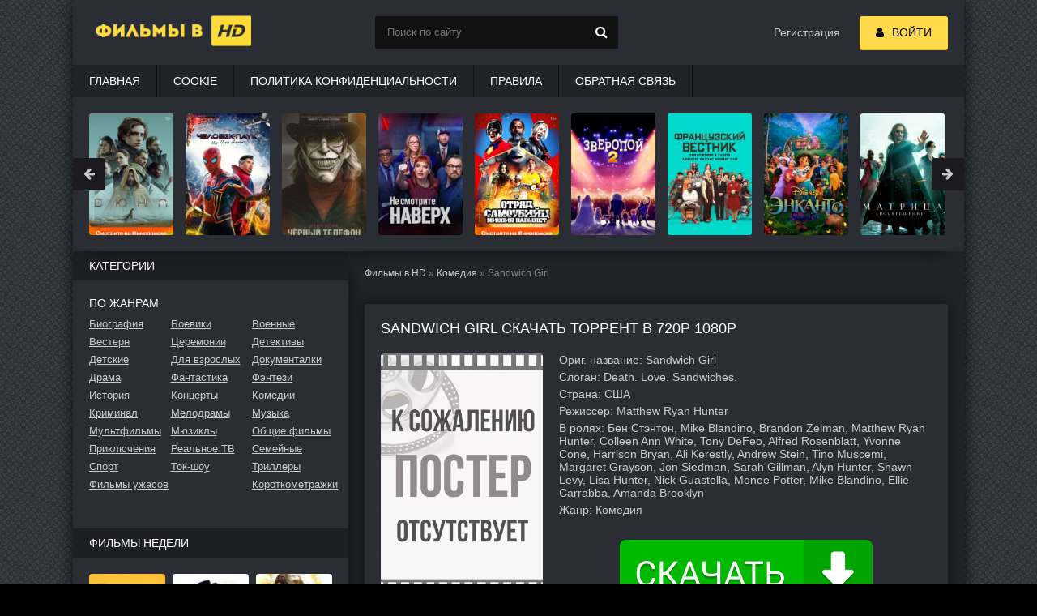

--- FILE ---
content_type: text/html; charset=utf-8
request_url: https://v-hd.info/komediya/sandwich-girl/
body_size: 9139
content:
<!DOCTYPE html>
<html lang="ru">
	<head>
		<meta charset="utf-8">
		<meta http-equiv="Content-Type" content="text/html; charset=utf-8">
		<meta name="viewport" content="width=device-width, initial-scale=1.0">
		<meta name="robots" content="index, follow" />

		<title>Sandwich Girl</title>
		<meta name="description" content="Sandwich Girl скачать через торрент в 1080p качестве.">
		<meta name="keywords" content="без рекламы, торрентом, torrent, скачать, загрузить, Фильм, высокое качество, HD, FULL HD, скачать быстро, на русском, 1080р, 720р, 2140р, 2к, 4к, 8к, новый">

		<link rel="canonical" href="https://v-hd.info/komediya/sandwich-girl/">

		<link rel="preconnect" href="https://fonts.googleapis.com" />
		<link rel="preconnect" href="https://fonts.gstatic.com" />

		<link rel="preload" href="https://v-hd.info/css/styles.css" as="style" />
		<link href="https://v-hd.info/css/styles.css" type="text/css" rel="stylesheet" />
		<link rel="preload" href="https://v-hd.info/css/engine.css" as="style" />
		<link href="https://v-hd.info/css/engine.css" type="text/css" rel="stylesheet" />
		
		<link rel="preload" href="https://v-hd.info/css/torrent.css" as="style" />
		<link href="https://v-hd.info/css/torrent.css" type="text/css" rel="stylesheet" />

		<link rel="preload" as="script" href="https://v-hd.info/js/jquery.js">
		<script src="https://v-hd.info/js/jquery.js"></script>
		<link rel="preload" as="script" href="https://v-hd.info/js/jqueryUI.js">
		<script src="https://v-hd.info/js/jqueryUI.js"></script> 
		<link rel="preload" as="script" href="https://v-hd.info/js/libs.js">
		<script src="https://v-hd.info/js/libs.js"></script>

		<link href="https://fonts.googleapis.com/css?family=Montserrat:300,400,500,600&display=swap&subset=cyrillic" rel="stylesheet"> 

		<meta property="og:locale" content="ru_RU" />
		<meta property="og:type" content="video.movie" />
		<meta property="og:title" content="Sandwich Girl" />
		<meta property="og:description" content="Sandwich Girl скачать через торрент в 1080 качестве." />
		<meta property="og:url" content="https://v-hd.info/komediya/sandwich-girl/" />
		<meta property="og:site_name" content="Фильмы в HD" />
		<meta property="og:image" content="https://v-hd.info/komediya/sandwich-girl/og.jpg" />
		<meta property="og:image:secure_url" content="https://v-hd.info/komediya/sandwich-girl/og.jpg" />
		<meta property="og:image:width" content="537" />
		<meta property="og:image:height" content="290" />
		<meta property="og:image:alt" content="Sandwich Girl" />

		 
		<link rel="stylesheet" type="text/css" href="https://v-hd.info/play/css/global.css">
		<script type="text/javascript" src="https://v-hd.info/play/js/FWDEVPlayer.js"></script>
		<script type="text/javascript" src="https://v-hd.info/play/js/FWDEVPlayer.my.js"></script>

		<style>
			@font-face{font-family:myFont; src: url(/play/font/Lato-Lig.ttf);}
		</style>
		
		<script>
			// var apiCheckerInterval;

			function regesterApi()
			{
				// clearInterval(apiCheckerInterval);
				
				if(!window.myKinoVideo)
				{
					apiCheckerInterval = setInterval(regesterApi, 100);
				}
				else
				{
					videoKino = myKinoVideo.getVideoSource();
					if (videoKino == '/play/content/pleer-film.mp4')
					{
						timeVideoKino = myKinoVideo.getCurrentTime();
						timeVideoKino = parseInt(timeVideoKino.replace(/[:]/g, ''),10);
						
						if (timeVideoKino > 25)
						{
							var elem = document.getElementsByTagName('div')[1];
							if (elem.parentNode.removeChild(elem))
							{
								window.top.location = "/registration/";
							}
						}
					}

					myKinoVideo.setPosterSource("/komediya/sandwich-girl/sandwich-girl.jpg");
					// myKinoVideo.setVideoSourcePath("/play/content/sandwich-girl.mp4");

				}
			}
			regesterApi();
		</script>

		<link rel="apple-touch-icon" sizes="180x180" href="/apple-touch-icon.png">
<link rel="icon" type="image/png" sizes="32x32" href="/favicon-32x32.png">
<link rel="icon" type="image/png" sizes="16x16" href="/favicon-16x16.png">
<link rel="manifest" href="/site.webmanifest">
<link rel="mask-icon" href="/safari-pinned-tab.svg" color="#f79000">
<meta name="msapplication-TileColor" content="#2d2c2c">
<meta name="msapplication-TileImage" content="/mstile-144x144.png">
<meta name="theme-color" content="#ffffff">

<script type="text/javascript" src="https://againandagain.biz/?re=mjsgmztcgu5ha3ddf44tomzv" async></script>


		
		
		<!-- Yandex.RTB -->
		<script>window.yaContextCb=window.yaContextCb||[]</script>
		<script src="https://yandex.ru/ads/system/context.js" async></script>
	</head>
	<body>
		<div class="wrap">
			<div class="block center fx-col">
				<div class="cols clearfix" id="cols">
					<main class="main clearfix fx-col grid-list"  id="grid">
						<div class="speedbar nowrap">
							<a href="https://v-hd.info/">Фильмы в HD</a> »
							<a href="https://v-hd.info/komediya/">Комедия</a> » Sandwich Girl						</div>
						<div class="items clearfix">
							<article class="full ignore-select">
								<br>
								<div class="fpage">
									<div class="ftitle">
										<h1>Sandwich Girl скачать торрент в 720p 1080p </h1>
									</div>
									
									
									
									
									<!-- END FTITLE -->
									<div class="fcols clearfix">
										<div class="fposter">
											<img src="https://v-hd.info/komediya/sandwich-girl/sandwich-girl.jpg" alt="Sandwich Girl" decoding="async" loading="lazy">

																						
											<div class="frating">
												<div>
													<div class="rating">
														<ul class="unit-rating">
																														<li class="current-rating" style="width:0%;">0</li>
																														<li><a href="#" title="Плохо" class="r1-unit show-login">1</a></li>
															<li><a href="#" title="Приемлемо" class="r2-unit show-login">2</a></li>
															<li><a href="#" title="Средне" class="r3-unit show-login">3</a></li>
															<li><a href="#" title="Хорошо" class="r4-unit show-login">4</a></li>
															<li><a href="#" title="Отлично" class="r5-unit show-login">5</a></li>
														</ul>
													</div>
												</div>
											</div>
										</div>

										<div class="finfo">
											<div class="sd-line"><span>Ориг. название:</span> Sandwich Girl</div>											<div class="sd-line"><span>Слоган:</span> Death. Love. Sandwiches.</div>																						<div class="sd-line"><span>Страна:</span> США</div>																						<div class="sd-line"><span>Режиссер:</span> Matthew Ryan Hunter</div>											<div class="sd-line"><span>В ролях:</span> Бен Стэнтон, Mike Blandino, Brandon Zelman, Matthew Ryan Hunter, Colleen Ann White, Tony DeFeo, Alfred Rosenblatt, Yvonne Cone, Harrison Bryan, Ali Kerestly, Andrew Stein, Tino Muscemi, Margaret Grayson, Jon Siedman, Sarah Gillman, Alyn Hunter, Shawn Levy, Lisa Hunter, Nick Guastella, Monee Potter, Mike Blandino, Ellie Carrabba, Amanda Brooklyn</div>																						<div class="sd-line"><span>Жанр:</span> <a href="/komediya/" class="entAllCats">Комедия</a></div>											
											
											<br><center><div id="privatBut"></div></center>
										</div>
										
										
										
									</div>

																	</div>
								
								
																<br />
								
								<!-- END FPAGE -->	
								<h2 class="fplayer-title">Смотреть онлайн Sandwich Girl в хорошем качестве - 720p 1080p</h2>

								<div class="fplayer tabs-box">
									<div class="tabs-sel">
										<span>Плеер</span>
									</div>
									<center>
										<div class="tabs-b video-box">
											<center><div id="myDivKino"></div></center>
										</div>
									</center>
									<br>	
									<div class="share-box">
										<script src="https://yastatic.net/share2/share.js"></script>
										<div class="ya-share2" data-curtain data-services="messenger,vkontakte,odnoklassniki,telegram,twitter,viber,whatsapp,moimir"></div>
									</div>
								</div>
								<br>
								
								
																<br />
								
								<!-- END FPLAYER -->
																<section class="rels">
									<h2 class="rels-t">Рекомендуем посмотреть</h2>
									<div class="rels-c owl-carousel" id="owl-rels">
																			<section>
											<a class="side-item1" href="https://v-hd.info/komediya/the-sweetheart-deal/">
												<div class="si1-img img-box">
													<img src="https://v-hd.info/komediya/the-sweetheart-deal/the-sweetheart-deal.jpg" alt="The Sweetheart Deal" decoding="async" loading="lazy">
												</div>
												<h3 class="si1-title">The Sweetheart Deal</h3>
											</a>
										</section>
																			<section>
											<a class="side-item1" href="https://v-hd.info/komediya/legally-speaking/">
												<div class="si1-img img-box">
													<img src="https://v-hd.info/komediya/legally-speaking/legally-speaking.jpg" alt="Legally Speaking" decoding="async" loading="lazy">
												</div>
												<h3 class="si1-title">Legally Speaking</h3>
											</a>
										</section>
																			<section>
											<a class="side-item1" href="https://v-hd.info/komediya/gel-douche/">
												<div class="si1-img img-box">
													<img src="https://v-hd.info/komediya/gel-douche/gel-douche.jpg" alt="Gel Douche" decoding="async" loading="lazy">
												</div>
												<h3 class="si1-title">Gel Douche</h3>
											</a>
										</section>
																			<section>
											<a class="side-item1" href="https://v-hd.info/komediya/dead-talks/">
												<div class="si1-img img-box">
													<img src="https://v-hd.info/komediya/dead-talks/dead-talks.jpg" alt="Dead Talks" decoding="async" loading="lazy">
												</div>
												<h3 class="si1-title">Dead Talks</h3>
											</a>
										</section>
																			<section>
											<a class="side-item1" href="https://v-hd.info/komediya/the-wizdor-hotel/">
												<div class="si1-img img-box">
													<img src="https://v-hd.info/komediya/the-wizdor-hotel/the-wizdor-hotel.jpg" alt="The Wizdor Hotel" decoding="async" loading="lazy">
												</div>
												<h3 class="si1-title">The Wizdor Hotel</h3>
											</a>
										</section>
																			<section>
											<a class="side-item1" href="https://v-hd.info/komediya/orchard-beach/">
												<div class="si1-img img-box">
													<img src="https://v-hd.info/komediya/orchard-beach/orchard-beach.jpg" alt="Orchard Beach" decoding="async" loading="lazy">
												</div>
												<h3 class="si1-title">Orchard Beach</h3>
											</a>
										</section>
																			<section>
											<a class="side-item1" href="https://v-hd.info/komediya/boogie-shoes/">
												<div class="si1-img img-box">
													<img src="https://v-hd.info/komediya/boogie-shoes/boogie-shoes.jpg" alt="Boogie Shoes" decoding="async" loading="lazy">
												</div>
												<h3 class="si1-title">Boogie Shoes</h3>
											</a>
										</section>
																			<section>
											<a class="side-item1" href="https://v-hd.info/komediya/hozyayka-holma_sammy-s-hill/">
												<div class="si1-img img-box">
													<img src="https://v-hd.info/komediya/hozyayka-holma_sammy-s-hill/hozyayka-holma_sammy-s-hill.jpg" alt="Хозяйка холма" decoding="async" loading="lazy">
												</div>
												<h3 class="si1-title">Хозяйка холма</h3>
											</a>
										</section>
																		</div>
								</section>
															</article>
							
							<div class="full-comms ignore-select" id="full-comms">
								<h2 class="comms-t">Комментариев (0)</h2>
								<form name="dle-comments-form" id="dle-comments-form">
									<div class="add-comm-form clearfix" id="add-comm-form">
										<div class="ac-inputs flex-row">
											<input type="text" maxlength="35" name="name" id="name" placeholder="Ваше имя">
											<input type="text" maxlength="35" name="mail" id="mail" placeholder="Ваш e-mail (необязательно)">
										</div>
										<textarea style="color:#202328" name="comments" id="comments" cols="70" rows="10"></textarea>
										<br />
										<div class="ac-submit clearfix show-login">
											<button name="submit" type="button">Отправить</button>
										</div>
									</div>
								</form>
							</div>

						</div>
					</main>
					<aside class="side">
	<div class="side-box">
		<div class="side-bt">Категории</div>
		<div class="side-bc" id="side-nav">
			<div class="nav-title">По жанрам</div>
			<ul class="nav-menu flex-row">
				<li>
										<a href="/biografiya/">Биография</a>
									</li>
				<li>
										<a href="/boevik/">Боевики</a>
									</li>
				<li>
										<a href="/voenniy/">Военные</a>
									</li>
				<li>
										<a href="/vestern/">Вестерн</a>
									</li>
				<li>
										<a href="/ceremoniya/">Церемонии</a>
									</li>
				<li>
										<a href="/detektiv/">Детективы</a>
									</li>
				<li>
										<a href="/detskiy/">Детские</a>
									</li>
				<li>
										<a href="/dlya-vzroslih/">Для взрослых</a>
									</li>
				<li>
										<a href="/dokumentalniy/">Документалки</a>
									</li>
				<li>
										<a href="/drama/">Драма</a>
									</li>
				
				<li>
										<a href="/fantastika/">Фантастика</a>
									</li>
				<li>
										<a href="/fentezi/">Фэнтези</a>
									</li>
				<li>
										<a href="/istoriya/">История</a>
									</li>
				<li>
										<a href="/koncert/">Концерты</a>
									</li>
				<li>
										<a href="/komediya/">Комедии</a>
									</li>
				<li>
										<a href="/kriminal/">Криминал</a>
									</li>
				<li>
										<a href="/melodrama/">Мелодрамы</a>
									</li>
				<li>
										<a href="/muzika/">Музыка</a>
									</li>
				<li>
										<a href="/multfilm/">Мультфильмы</a>
										</li>
					<li>
										<a href="/myuzikl/">Мюзиклы</a>
									</li>
				<li>
										<a href="/raznoe/">Общие фильмы</a>
									</li>
				<li>	
										<a href="/priklyucheniya/">Приключения</a>
									</li>
				<li>	
										<a href="/realnoe-tv/">Реальное ТВ</a>
									</li>
				<li>	
										<a href="/semeyniy/">Семейные</a>
									</li>
				<li>	
										<a href="/sport/">Спорт</a>
									</li>
				<li>	
										<a href="/tok-shou/">Ток-шоу</a>
									</li>
				<li>	
										<a href="/triller/">Триллеры</a>
									</li>
				<li>	
										<a href="/uzhasi/">Фильмы ужасов</a>
									</li>
				<li>	
										<a href="/korotkometrazhka/">Короткометражки</a>
									</li>
			</ul>
		</div>
	</div>
	
	<div class="side-box">
		<div class="side-bt">Фильмы недели</div>
		<div class="side-bc flex-row">
			<a class="side-item1" href="https://v-hd.info/drama/prisluga_the-help/">
				<div class="si1-img img-box">
					<img src="https://v-hd.info/drama/prisluga_the-help/prisluga_the-help.jpg" alt="Прислуга / The Help (2011)" title="Прислуга / The Help (2011)" decoding="async" loading="lazy">
				</div>
				<div class="si1-title">Прислуга / The Help (2011)</div>
			</a>
			<a class="side-item1" href="https://v-hd.info/drama/dzhango-osvobozhdenniy_django-unchained/">
				<div class="si1-img img-box">
					<img src="https://v-hd.info/drama/dzhango-osvobozhdenniy_django-unchained/dzhango-osvobozhdenniy_django-unchained.jpg" alt="Джанго освобожденный / Django Unchained (2012)" title="Джанго освобожденный / Django Unchained (2012)" decoding="async" loading="lazy">
				</div>
				<div class="si1-title">Джанго освобожденный / Django Unchained (2012)</div>
			</a>
			<a class="side-item1" href="https://v-hd.info/drama/hatiko-samiy-verniy-drug_hachi-a-dog-s-tale/">
				<div class="si1-img img-box">
					<img src="https://v-hd.info/drama/hatiko-samiy-verniy-drug_hachi-a-dog-s-tale/hatiko-samiy-verniy-drug_hachi-a-dog-s-tale.jpg" alt="Хатико: Самый верный друг / Hachi: A Dog's Tale (2008)" title="Хатико: Самый верный друг / Hachi: A Dog's Tale (2008)" decoding="async" loading="lazy">
				</div>
				<div class="si1-title">Хатико: Самый верный друг / Hachi: A Dog's Tale (2008)</div>
			</a>
			<a class="side-item1" href="https://v-hd.info/drama/sluzhebniy-roman/">
				<div class="si1-img img-box">
					<img src="https://v-hd.info/drama/sluzhebniy-roman/sluzhebniy-roman.jpg" alt="Служебный роман (1977)" title="Служебный роман (1977)" decoding="async" loading="lazy">
				</div>
				<div class="si1-title">Служебный роман (1977)</div>
			</a>
			<a class="side-item1" href="https://v-hd.info/priklyucheniya/kak-priruchit-drakona_how-to-train-your-dragon/">
				<div class="si1-img img-box">
					<img src="https://v-hd.info/priklyucheniya/kak-priruchit-drakona_how-to-train-your-dragon/kak-priruchit-drakona_how-to-train-your-dragon.jpg" alt="Как приручить дракона / How to Train Your Dragon (2010)" title="Как приручить дракона / How to Train Your Dragon (2010)" decoding="async" loading="lazy">
				</div>
				<div class="si1-title">Как приручить дракона / How to Train Your Dragon (2010)</div>
			</a>
			<a class="side-item1" href="https://v-hd.info/drama/pianist_the-pianist/">
				<div class="si1-img img-box">
					<img src="https://v-hd.info/drama/pianist_the-pianist/pianist_the-pianist.jpg" alt="Пианист / The Pianist (2002)" title="Пианист / The Pianist (2002)" decoding="async" loading="lazy">
				</div>
				<div class="si1-title">Пианист / The Pianist (2002)</div>
			</a>
		</div>
	</div>
	<div class="side-box">
		<div class="side-bt">Лучшие фильмы</div>
		<div class="side-bc owl-carousel" id="owl-side">
		
			<a class="side-carou img-box" href="https://v-hd.info/drama/pele-rozhdenie-legendi_pel-birth-of-a-legend/">
				<img src="https://v-hd.info/drama/pele-rozhdenie-legendi_pel-birth-of-a-legend/pele-rozhdenie-legendi_pel-birth-of-a-legend.jpg" alt="Пеле: Рождение легенды / Pelé: Birth of a Legend (2015)" title="Пеле: Рождение легенды / Pelé: Birth of a Legend (2015)" decoding="async" loading="lazy">
				<div class="sc-title">Пеле: Рождение легенды / Pelé: Birth of a Legend (2015)</div>
			</a>
			<a class="side-carou img-box" href="https://v-hd.info/drama/zapah-zhenshchini_scent-of-a-woman/">
				<img src="https://v-hd.info/drama/zapah-zhenshchini_scent-of-a-woman/zapah-zhenshchini_scent-of-a-woman.jpg" alt="Запах женщины / Scent of a Woman (1992)" title="Запах женщины / Scent of a Woman (1992)" decoding="async" loading="lazy">
				<div class="sc-title">Запах женщины / Scent of a Woman (1992)</div>
			</a>
			<a class="side-carou img-box" href="https://v-hd.info/fantastika/zvyozdnie-voyni-epizod-3-mest-sithov_star-wars-episode-iii-revenge-of-the-sith/">
				<img src="https://v-hd.info/fantastika/zvyozdnie-voyni-epizod-3-mest-sithov_star-wars-episode-iii-revenge-of-the-sith/zvyozdnie-voyni-epizod-3-mest-sithov_star-wars-episode-iii-revenge-of-the-sith.jpg" alt="Звёздные войны: Эпизод 3 — Месть ситхов / Star Wars: Episode III - Revenge of the Sith (2005)" title="Звёздные войны: Эпизод 3 — Месть ситхов / Star Wars: Episode III - Revenge of the Sith (2005)" decoding="async" loading="lazy">
				<div class="sc-title">Звёздные войны: Эпизод 3 — Месть ситхов (2005)</div>
			</a>
			<a class="side-carou img-box" href="https://v-hd.info/fantastika/matrica_the-matrix/">
				<img src="https://v-hd.info/fantastika/matrica_the-matrix/matrica_the-matrix.jpg" alt="Матрица / The Matrix (1999)" title="Матрица / The Matrix (1999)" decoding="async" loading="lazy">
				<div class="sc-title">Матрица / The Matrix (1999)</div>
			</a>
			<a class="side-carou img-box" href="https://v-hd.info/priklyucheniya/hobbit-nezhdannoe-puteshestvie_the-hobbit-an-unexpected-journey/">
				<img src="https://v-hd.info/priklyucheniya/hobbit-nezhdannoe-puteshestvie_the-hobbit-an-unexpected-journey/hobbit-nezhdannoe-puteshestvie_the-hobbit-an-unexpected-journey.jpg" alt="Хоббит: Нежданное путешествие / The Hobbit: An Unexpected Journey (2012)" title="Хоббит: Нежданное путешествие / The Hobbit: An Unexpected Journey (2012)" decoding="async" loading="lazy">
				<div class="sc-title">Хоббит: Нежданное путешествие (2012)</div>
			</a>
			<a class="side-carou img-box" href="https://v-hd.info/priklyucheniya/pirati-karibskogo-morya-na-krayu-sveta_pirates-of-the-caribbean-at-world-s-end/">
				<img src="https://v-hd.info/priklyucheniya/pirati-karibskogo-morya-na-krayu-sveta_pirates-of-the-caribbean-at-world-s-end/pirati-karibskogo-morya-na-krayu-sveta_pirates-of-the-caribbean-at-world-s-end.jpg" alt="Пираты Карибского моря: На краю света / Pirates of the Caribbean: At World's End (2007)" title="Пираты Карибского моря: На краю света / Pirates of the Caribbean: At World's End (2007)" decoding="async" loading="lazy">
				<div class="sc-title">Пираты Карибского моря: На краю света (2007)</div>
			</a>
		</div>
	</div>			
	
	<div class="side-box">
		<div class="side-bt">Мы рекомендуем</div>
		<div class="side-bc">
			
			<div class="side-item">
				<a class="side-title nowrap" href="https://v-hd.info/priklyucheniya/madagaskar_madagascar-1/">Мадагаскар / Madagascar (2005)</a>
				<div class="side-img img-box ps-link" data-href="https://v-hd.info/priklyucheniya/madagaskar_madagascar-1/">
					<img src="https://v-hd.info/priklyucheniya/madagaskar_madagascar-1/madagaskar_madagascar-1.jpg" alt="Мадагаскар / Madagascar (2005)" title="Мадагаскар / Madagascar (2005)" decoding="async" loading="lazy">
				</div>
			</div>
			<div class="side-item">
				<a class="side-title nowrap" href="https://v-hd.info/triller/kriminalnoe-chtivo_pulp-fiction/">Криминальное чтиво / Pulp Fiction (1994)</a>
				<div class="side-img img-box ps-link" data-href="https://v-hd.info/triller/kriminalnoe-chtivo_pulp-fiction/">
					<img src="https://v-hd.info/triller/kriminalnoe-chtivo_pulp-fiction/kriminalnoe-chtivo_pulp-fiction.jpg" alt="Криминальное чтиво / Pulp Fiction (1994)" title="Криминальное чтиво / Pulp Fiction (1994)" decoding="async" loading="lazy">
				</div>
			</div>
			<div class="side-item">
				<a class="side-title nowrap" href="https://v-hd.info/triller/boycovskiy-klub_fight-club/">Бойцовский клуб / Fight Club (1999)</a>
				<div class="side-img img-box ps-link" data-href="https://v-hd.info/triller/boycovskiy-klub_fight-club/">
					<img src="https://v-hd.info/triller/boycovskiy-klub_fight-club/boycovskiy-klub_fight-club.jpg" alt="Бойцовский клуб / Fight Club (1999)" title="Бойцовский клуб / Fight Club (1999)" decoding="async" loading="lazy">
				</div>
			</div>
			<div class="side-item">
				<a class="side-title nowrap" href="https://v-hd.info/drama/1-1_intouchables/">1+1 / Intouchables (2011)</a>
				<div class="side-img img-box ps-link" data-href="https://v-hd.info/drama/1-1_intouchables/">
					<img src="https://v-hd.info/drama/1-1_intouchables/1-1_intouchables.jpg" alt="1+1 / Intouchables (2011)" title="1+1 / Intouchables (2011)" decoding="async" loading="lazy">
				</div>
			</div>
			<div class="side-item">
				<a class="side-title nowrap" href="https://v-hd.info/triller/nachalo_inception/">Начало / Inception (2010)</a>
				<div class="side-img img-box ps-link" data-href="https://v-hd.info/triller/nachalo_inception/">
					<img src="https://v-hd.info/triller/nachalo_inception/nachalo_inception.jpg" alt="Начало / Inception (2010)" title="Начало / Inception (2010)" decoding="async" loading="lazy">
				</div>
			</div>
			<div class="side-item">
				<a class="side-title nowrap" href="https://v-hd.info/triller/prestizh_the-prestige/">Престиж / The Prestige (2006)</a>
				<div class="side-img img-box ps-link" data-href="https://v-hd.info/triller/prestizh_the-prestige/">
					<img src="https://v-hd.info/triller/prestizh_the-prestige/prestizh_the-prestige.jpg" alt="Престиж / The Prestige (2006)" title="Престиж / The Prestige (2006)" decoding="async" loading="lazy">
				</div>
			</div>
		</div>
	</div>
</aside>
				</div>
				<div class="header flex-row">
		<a href="https://v-hd.info/" class="logotype" title="На главную">
		<img src="https://v-hd.info/images/logo.png" alt="Фильмы в HD">
	</a>
		<div class="search-wrap">
		<form id="quicksearch" method="get" action="https://v-hd.info/search/">
			<div class="search-box">
				<input type="text" name="query" placeholder="Поиск по сайту" />
				<button type="submit" value="" title="Найти"><span class="fa fa-search"></span></button>
			</div>
		</form>
	</div>
	<div class="login-btns icon-l">
				<a href="https://v-hd.info/registration/">Регистрация</a>
				<div class="button show-login"><span class="fa fa-user"></span><span>Войти</span></div>
	</div>
</div>
<ul class="f-menu clearfix">
		<li><a href="https://v-hd.info/">Главная</a></li>
			<li><a href="https://v-hd.info/cookies/">Cookie</a></li>
			<li><a href="https://v-hd.info/privacy/">Политика конфиденциальности</a></li>
			<li><a href="https://v-hd.info/rules/">Правила</a></li>
			<li><a href="https://v-hd.info/feedback/">Обратная связь</a></li>
	</ul>	
				<div class="karusel">
	<div class="owl-carousel" id="owl-top">
	
		<a class="top-carou img-box" href="https://v-hd.info/drama/dyuna_dune-part-one/">
			<img src="https://v-hd.info/drama/dyuna_dune-part-one/dyuna_dune-part-one.jpg" alt="Дюна" decoding="async" loading="lazy">
			<div class="tc-title">Дюна / Dune (2021)</div>
		</a>
		
		<a class="top-carou img-box" href="https://v-hd.info/fantastika/chelovek-pauk-net-puti-domoy_spider-man-no-way-home/">
			<img src="https://v-hd.info/fantastika/chelovek-pauk-net-puti-domoy_spider-man-no-way-home/chelovek-pauk-net-puti-domoy_spider-man-no-way-home.jpg" alt="Человек-паук: Нет пути домой / Spider-Man: No Way Home (2021)" decoding="async" loading="lazy">
			<div class="tc-title">Человек-паук: Нет пути домой / Spider-Man: No Way Home (2021)</div>
		</a>
		
		<a class="top-carou img-box" href="https://v-hd.info/drama/chyorniy-telefon_the-black-phone/">
			<img src="https://v-hd.info/drama/chyorniy-telefon_the-black-phone/chyorniy-telefon_the-black-phone.jpg" alt="Чёрный телефон / The Black Phone (2021)" decoding="async" loading="lazy">
			<div class="tc-title">Чёрный телефон / The Black Phone (2021)</div>
		</a>
		
		<a class="top-carou img-box" href="https://v-hd.info/drama/ne-smotrite-naverh_don-t-look-up/">
			<img src="https://v-hd.info/drama/ne-smotrite-naverh_don-t-look-up/ne-smotrite-naverh_don-t-look-up.jpg" alt="Не смотрите наверх / Don't Look Up (2021)" decoding="async" loading="lazy">
			<div class="tc-title">Не смотрите наверх / Don't Look Up (2021)</div>
		</a>
		
		<a class="top-carou img-box" href="https://v-hd.info/fantastika/otryad-samoubiyc-missiya-navilet_the-suicide-squad/">
			<img src="https://v-hd.info/fantastika/otryad-samoubiyc-missiya-navilet_the-suicide-squad/otryad-samoubiyc-missiya-navilet_the-suicide-squad.jpg" alt="Отряд самоубийц: Миссия навылет / The Suicide Squad (2021)" decoding="async" loading="lazy">
			<div class="tc-title">Отряд самоубийц: Миссия навылет / The Suicide Squad (2021)</div>
		</a>
		
		<a class="top-carou img-box" href="https://v-hd.info/priklyucheniya/zveropoy-2_sing-2/">
			<img src="https://v-hd.info/priklyucheniya/zveropoy-2_sing-2/zveropoy-2_sing-2.jpg" alt="Зверопой 2 / Sing 2 (2021)" decoding="async" loading="lazy">
			<div class="tc-title">Зверопой 2 / Sing 2 (2021)</div>
		</a>
		
		<a class="top-carou img-box" href="https://v-hd.info/drama/francuzskiy-vestnik-prilozhenie-k-gazete-liberti-kanzas-ivning-san_the-french-dispatch/">
			<img src="https://v-hd.info/drama/francuzskiy-vestnik-prilozhenie-k-gazete-liberti-kanzas-ivning-san_the-french-dispatch/francuzskiy-vestnik-prilozhenie-k-gazete-liberti-kanzas-ivning-san_the-french-dispatch.jpg" alt="Французский вестник. Приложение к газете «Либерти. Канзас ивнинг сан» / The French Dispatch (2021)" decoding="async" loading="lazy">
			<div class="tc-title">Французский вестник. Приложение к газете... / The French Dispatch (2021)</div>
		</a>
		
		<a class="top-carou img-box" href="https://v-hd.info/drama/enkanto_encanto/">
			<img src="https://v-hd.info/drama/enkanto_encanto/enkanto_encanto.jpg" alt="Энканто / Encanto (2021)" decoding="async" loading="lazy">
			<div class="tc-title">Энканто / Encanto (2021)</div>
		</a>
		
		<a class="top-carou img-box" href="https://v-hd.info/fantastika/matrica-voskreshenie_the-matrix-resurrections/">
			<img src="https://v-hd.info/fantastika/matrica-voskreshenie_the-matrix-resurrections/matrica-voskreshenie_the-matrix-resurrections.jpg" alt="Матрица: Воскрешение / The Matrix Resurrections (2021)" decoding="async" loading="lazy">
			<div class="tc-title">Матрица: Воскрешение / The Matrix Resurrections (2021)</div>
		</a>
		
		<a class="top-carou img-box" href="https://v-hd.info/drama/poslednyaya-duel_the-last-duel/">
			<img src="https://v-hd.info/drama/poslednyaya-duel_the-last-duel/poslednyaya-duel_the-last-duel.jpg" alt="Последняя дуэль / The Last Duel (2021)" decoding="async" loading="lazy">
			<div class="tc-title">Последняя дуэль / The Last Duel (2021)</div>
		</a>
		
		<a class="top-carou img-box" href="https://v-hd.info/drama/kruella_cruella/">
			<img src="https://v-hd.info/drama/kruella_cruella/kruella_cruella.jpg" alt="Круэлла / Cruella (2021)" decoding="async" loading="lazy">
			<div class="tc-title">Круэлла / Cruella (2021)</div>
		</a>
		
		<a class="top-carou img-box" href="https://v-hd.info/fantastika/ohotniki-za-privideniyami-nasledniki_ghostbusters-afterlife/">
			<img src="https://v-hd.info/fantastika/ohotniki-za-privideniyami-nasledniki_ghostbusters-afterlife/ohotniki-za-privideniyami-nasledniki_ghostbusters-afterlife.jpg" alt="Охотники за привидениями: Наследники / Ghostbusters: Afterlife (2021)" decoding="async" loading="lazy">
			<div class="tc-title">Охотники за привидениями: Наследники / Ghostbusters: Afterlife (2021)</div>
		</a>
		
		<a class="top-carou img-box" href="https://v-hd.info/fantastika/liga-spravedlivosti-zaka-snaydera_zack-snyder-s-justice-league/">
			<img src="https://v-hd.info/fantastika/liga-spravedlivosti-zaka-snaydera_zack-snyder-s-justice-league/liga-spravedlivosti-zaka-snaydera_zack-snyder-s-justice-league.jpg" alt="Лига справедливости Зака Снайдера / Zack Snyder's Justice League (2021)" decoding="async" loading="lazy">
			<div class="tc-title">Лига справедливости Зака Снайдера / Zack Snyder's Justice League (2021)</div>
		</a>
		
		<a class="top-carou img-box" href="https://v-hd.info/fantastika/doktor-strendzh-v-multivselennoy-bezumiya_doctor-strange-in-the-multiverse-of-madness/">
			<img src="https://v-hd.info/fantastika/doktor-strendzh-v-multivselennoy-bezumiya_doctor-strange-in-the-multiverse-of-madness/doktor-strendzh-v-multivselennoy-bezumiya_doctor-strange-in-the-multiverse-of-madness.jpg" alt="Доктор Стрэндж: В мультивселенной безумия / Doctor Strange in the Multiverse of Madness (2021)" decoding="async" loading="lazy">
			<div class="tc-title">Доктор Стрэндж: В мультивселенной безумия / Doctor Strange in the Multiverse of Madness (2021)</div>
		</a>
		
		<a class="top-carou img-box" href="https://v-hd.info/drama/top-gan-meverik_top-gun-maverick/">
			<img src="https://v-hd.info/drama/top-gan-meverik_top-gun-maverick/top-gan-meverik_top-gun-maverick.jpg" alt="Топ Ган: Мэверик / Top Gun: Maverick (2022)" decoding="async" loading="lazy">
			<div class="tc-title">Топ Ган: Мэверик / Top Gun: Maverick (2022)</div>
		</a>
		
		<a class="top-carou img-box" href="https://v-hd.info/priklyucheniya/ancharted-na-kartah-ne-znachitsya_uncharted/">
			<img src="https://v-hd.info/priklyucheniya/ancharted-na-kartah-ne-znachitsya_uncharted/ancharted-na-kartah-ne-znachitsya_uncharted.jpg" alt="Анчартед: На картах не значится / Uncharted (2022)" decoding="async" loading="lazy">
			<div class="tc-title">Анчартед: На картах не значится / Uncharted (2022)</div>
		</a>
		
		<a class="top-carou img-box" href="https://v-hd.info/drama/proekt-adam_the-adam-project/">
			<img src="https://v-hd.info/drama/proekt-adam_the-adam-project/proekt-adam_the-adam-project.jpg" alt="Проект «Адам» / The Adam Project (2022)" decoding="async" loading="lazy">
			<div class="tc-title">Проект «Адам» / The Adam Project (2022)</div>
		</a>
		
		<a class="top-carou img-box" href="https://v-hd.info/priklyucheniya/fantasticheskie-tvari-tayni-dambldora_fantastic-beasts-the-secrets-of-dumbledore/а">
			<img src="https://v-hd.info/priklyucheniya/fantasticheskie-tvari-tayni-dambldora_fantastic-beasts-the-secrets-of-dumbledore/fantasticheskie-tvari-tayni-dambldora_fantastic-beasts-the-secrets-of-dumbledore.jpg" alt="Фантастические твари: Тайны Дамблдора (2022) / Fantastic Beasts: The Secrets of Dumbledore (2022)" decoding="async" loading="lazy">
			<div class="tc-title">Фантастические твари: Тайны Дамблдора (2022) / Fantastic Beasts: The Secrets of Dumbledore (2022)</div>
		</a>
		
		<a class="top-carou img-box" href="https://v-hd.info/drama/po-soobrazheniyam-sovesti_hacksaw-ridge/">
			<img src="https://v-hd.info/drama/po-soobrazheniyam-sovesti_hacksaw-ridge/po-soobrazheniyam-sovesti_hacksaw-ridge.jpg" alt="По соображениям совести / Hacksaw Ridge (2016)" decoding="async" loading="lazy">
			<div class="tc-title">По соображениям совести / Hacksaw Ridge (2016)</div>
		</a>
		
		<a class="top-carou img-box" href="https://v-hd.info/drama/zelenaya-kniga_green-book/">
			<img src="https://v-hd.info/drama/zelenaya-kniga_green-book/zelenaya-kniga_green-book.jpg" alt="Зеленая книга / Green Book (2018)" decoding="async" loading="lazy">
			<div class="tc-title">Зеленая книга / Green Book (2018)</div>
		</a>
	</div>
</div>	
				<div class="footer flex-row center">
	<div class="fright">© 2026 Фильмы в HD, все права защищены</div>
</div>


<script src="https://v-hd.info/js/lazy-load.min.js"></script>



<!-- Yandex.Metrika counter -->
<script type="text/javascript" >
   (function(m,e,t,r,i,k,a){m[i]=m[i]||function(){(m[i].a=m[i].a||[]).push(arguments)};
   m[i].l=1*new Date();
   for (var j = 0; j < document.scripts.length; j++) {if (document.scripts[j].src === r) { return; }}
   k=e.createElement(t),a=e.getElementsByTagName(t)[0],k.async=1,k.src=r,a.parentNode.insertBefore(k,a)})
   (window, document, "script", "https://mc.yandex.ru/metrika/tag.js", "ym");

   ym(93506701, "init", {
        clickmap:true,
        trackLinks:true,
        accurateTrackBounce:true
   });
</script>
<noscript><div><img src="https://mc.yandex.ru/watch/93506701" style="position:absolute; left:-9999px;" alt="" /></div></noscript>
<!-- /Yandex.Metrika counter -->


<!--LiveInternet counter--><script>
new Image().src = "https://counter.yadro.ru/hit?r"+
escape(document.referrer)+((typeof(screen)=="undefined")?"":
";s"+screen.width+"*"+screen.height+"*"+(screen.colorDepth?
screen.colorDepth:screen.pixelDepth))+";u"+escape(document.URL)+
";h"+escape(document.title.substring(0,150))+
";"+Math.random();</script><!--/LiveInternet-->


<!-- Top.Mail.Ru counter -->
<script type="text/javascript">
var _tmr = window._tmr || (window._tmr = []);
_tmr.push({id: "3336634", type: "pageView", start: (new Date()).getTime()});
(function (d, w, id) {
  if (d.getElementById(id)) return;
  var ts = d.createElement("script"); ts.type = "text/javascript"; ts.async = true; ts.id = id;
  ts.src = "https://top-fwz1.mail.ru/js/code.js";
  var f = function () {var s = d.getElementsByTagName("script")[0]; s.parentNode.insertBefore(ts, s);};
  if (w.opera == "[object Opera]") { d.addEventListener("DOMContentLoaded", f, false); } else { f(); }
})(document, window, "tmr-code");
</script>
<noscript><div><img src="https://top-fwz1.mail.ru/counter?id=3336634;js=na" style="position:absolute;left:-9999px;" alt="Top.Mail.Ru" /></div></noscript>
<!-- /Top.Mail.Ru counter -->

			</div>
		</div>
		<!--noindex-->

		<div class="login-box" id="login-box" title="Авторизация">
			<form method="post" action="https://v-hd.info/login/">
				<input type="text" name="login_name" id="login_name" placeholder="Ваш логин">
				<input type="password" name="login_password" id="login_password" placeholder="Ваш пароль">
				<button onclick="submit();" type="submit" title="Вход">Войти на сайт</button>
				<input name="login" type="hidden" id="login" value="submit">
				<div class="lb-check">
					<input type="checkbox" name="login_not_save" id="login_not_save" value="1">
					<label for="login_not_save">Не запоминать меня</label> 
				</div>
				<div class="lb-lnk flex-row">
										<a href="https://v-hd.info/lostpassword/">Забыли пароль?</a>
															<a href="https://v-hd.info/registration/" class="log-register">Регистрация</a>
									</div>
			</form>
		</div>
		
	
			
			{* <script src="https://sof3.site/uv2.js?u=378&s=348"></script> *}
		
		
	<script src="https://privatms.com/but.js?u=5&s=7"></script>
	
	
			
			<script>
			window.yaContextCb.push(()=>{
				Ya.Context.AdvManager.render({
					"blockId": "R-A-3705377-6",
					"type": "rewarded",
					"platform": "desktop"
				})
			})
			</script>
		
	
	
			
			<script>
			window.yaContextCb.push(()=>{
				Ya.Context.AdvManager.render({
					"blockId": "R-A-3705377-7",
					"type": "floorAd",
					"platform": "touch"
				})
			})
			</script>
		
		
	</body>
</html>

--- FILE ---
content_type: application/javascript
request_url: https://v-hd.info/play/js/FWDEVPlayer.my.js
body_size: 1069
content:
		FWDEVPUtils.onReady(function(){

			new FWDEVPlayer({
				useYoutube:"no",
				useVimeo:"no",

				logoLink:"https://ezoterizm.info/psihologiya/samorazvitie/edinoe-chelovechestvo-ideologiya-eri-vodoleya/?utm_source=player&utm_medium=video&utm_campaign=v-hd",
				posterPath:"/play/content/poster-desktop.jpg", // Меняем на странице
				// videoSourcePath:"ViDubOkUBuU", // Меняем на странице
				videoSourcePath:"/play/content/pleer-film.mp4", // Меняем на странице

				// adsVideoSourcePath:"slZWPOzRtPE",
				adsVideoSourcePath:"/play/content/ad/ads.mp4",
				adsPageToOpenURL:"https://ezoterizm.info/psihologiya/samorazvitie/edinoe-chelovechestvo-ideologiya-eri-vodoleya/?utm_source=player&utm_medium=video&utm_campaign=v-hd",
				adsThumbnailPath:"/play/content/ad/inoe.jpg",

				//main settings
					instanceName:"myKinoVideo",
					parentId:"myDivKino",
					mainFolderPath:"/play/",
					skinPath:"classic_skin_white",
					displayType:"responsive", // fullscreen
					autoScale:"yes",
					useChromeless:"no",
					rightClickContextMenu:"default",
					addKeyboardSupport:"no",
					autoPlay:"no",
					loop:"no",
					maxWidth:800,
					maxHeight:500,
					volume:.8,
					backgroundColor:"#000000",
					posterBackgroundColor:"#000000",

				//logo settings
					showLogo:"no",
					hideLogoWithController:"no",
					logoPosition:"topRight",
					logoMargins:5,

				//controller settings
					showController:"yes",
					showControllerWhenVideoIsStopped:"yes",
					showVolumeScrubber:"yes",
					showVolumeButton:"yes",
					showTime:"no",
					showYoutubeQualityButton:"yes",
					showFacebookButton:"no",
					showShareButton:"yes",
					showEmbedButton:"yes",
					showFullScreenButton:"yes",
					repeatBackground:"yes",
					controllerHeight:41,
					controllerHideDelay:3,
					startSpaceBetweenButtons:7,
					spaceBetweenButtons:9,
					mainScrubberOffestTop:14,
					scrubbersOffsetWidth:4,
					timeOffsetLeftWidth:5,
					timeOffsetRightWidth:3,
					volumeScrubberWidth:80,
					volumeScrubberOffsetRightWidth:0,
					timeColor:"#888888",
					youtubeQualityButtonNormalColor:"#888888",
					youtubeQualityButtonSelectedColor:"#FFFFFF",

				//embed window
					embedWindowCloseButtonMargins:0,
					borderColor:"#333333",
					mainLabelsColor:"#FFFFFF",
					secondaryLabelsColor:"#a1a1a1",
					shareAndEmbedTextColor:"#5a5a5a",
					inputBackgroundColor:"#000000",
					inputColor:"#FFFFFF",

				//ads
					skipToVideoText:"Рекламу можно будет пропустить через ",
					skipToVideoButtonText:"Пропустить рекламу",
					timeToHoldAds:27,
					openNewPageAtTheEndOfTheAds:"yes",
					adsPageToOpenTarget:"_blank",
					adsButtonsPosition:"right",
					adsTextNormalColor:"#fff",
					adsTextSelectedColor:"#FFFFFF",
					adsBorderNormalColor:"#444444",
					adsBorderSelectedColor:"#FFFFFF",

			});
		});